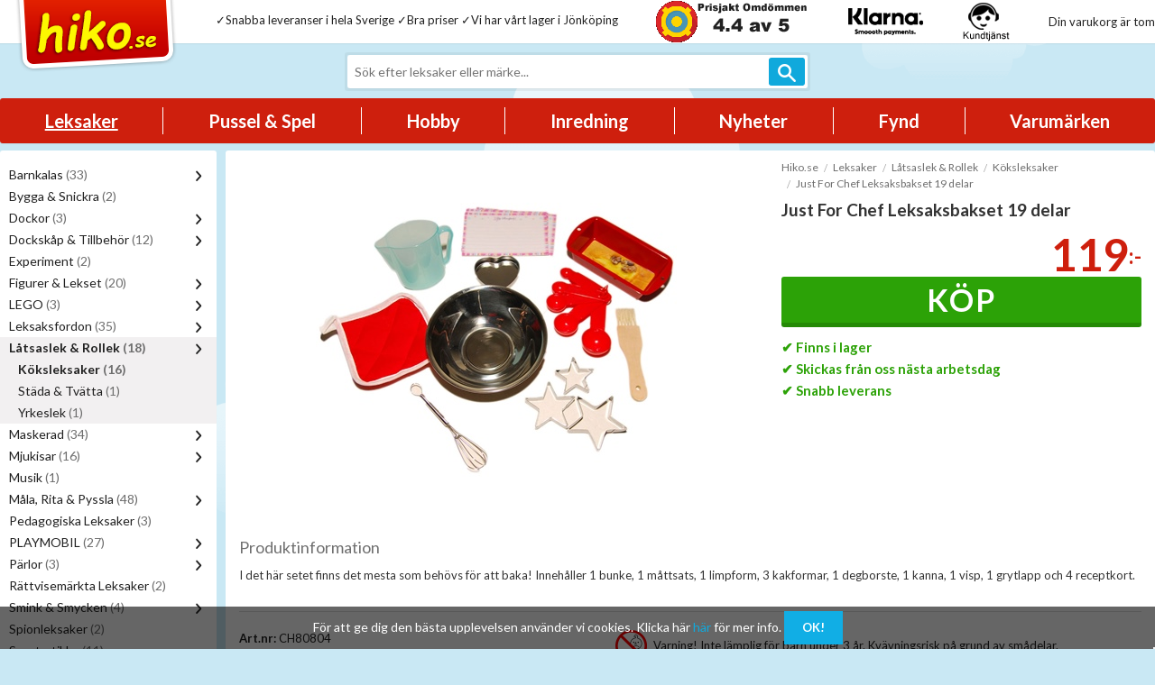

--- FILE ---
content_type: text/html; charset=utf-8
request_url: https://www.hiko.se/leksaker/latsaslek-rollek/koksleksaker/bakset-19-delar
body_size: 17072
content:



<!DOCTYPE html>
<!--[if IE 8]><html class="no-js lt-ie9" lang="en"><![endif]-->
<!--[if gt IE 8]><!-->
<html class="no-js" lang="sv">
<!--<![endif]-->
<head>
    <meta charset="UTF-8" />
    <meta name="viewport" content="width=device-width, initial-scale=1.0, maximum-scale=1.0, user-scalable=no" />
    <meta http-equiv="X-UA-Compatible" content="IE=Edge" />
    <title>Just For Chef Leksaksbakset 19 delar - Hiko.se</title>
        <meta name="description" content="I det h&amp;auml;r setet finns det mesta som beh&amp;ouml;vs f&amp;ouml;r att baka! Inneh&amp;aring;ller 1 bunke, 1 m&amp;aring;ttsats, 1 limpform, 3 kakformar, 1 degborste, 1 kanna, 1 visp, 1 grytlapp och 4 receptkort." />
        <link rel="shortcut icon" type="image/x-icon" href="/favicon" />
    <link rel="icon" type="image/x-icon" href="/favicon" />
    <!-- Google Tag Manager -->
    <script>
        (function (w, d, s, l, i) {
            w[l] = w[l] || []; w[l].push({
                'gtm.start':
                    new Date().getTime(), event: 'gtm.js'
            }); var f = d.getElementsByTagName(s)[0],
                j = d.createElement(s), dl = l != 'dataLayer' ? '&l=' + l : ''; j.async = true; j.src =
                    'https://www.googletagmanager.com/gtm.js?id=' + i + dl; f.parentNode.insertBefore(j, f);
        })(window, document, 'script', 'dataLayer', 'GTM-NZ838ZC');</script>
    <!-- End Google Tag Manager -->

    <link href="/Styles/hiko01/css?v=M9o33gg_RG32jYF6DsCt6gDj_Lt8ILMuvitH1vshnb01" rel="stylesheet"/>

    <!--[if lt IE 9]>
        <script src="/Scripts/hiko01/iejs?v=1hyZq9Cn7wXBBSUjcB_carA81z7XEIoBjwP1RMu6O301"></script>

        <link href="/Styles/hiko01/iecss?v=wi3kjiJLSVuAiILM0i5v7_uBGMhXkKSukP6OL2taxO01" rel="stylesheet"/>

    <![endif]-->
    <script type="text/javascript">

    var tr = {
        productAdded: 'produkt har lagts i din varukorg',
        reducedOutOfStock1: 'Det finns inte tillräckligt många i lager av',
        reducedOutOfStock2: 'st har lagts i din varukorg.',
        removedOutOfStock1: 'Det finns ingen ',
        removedOutOfStock2: 'i lager. Produkten har tagits bort från din varukorg.',
        goToCheckout: 'Gå vidare till kassan',
        continueShopping: 'fortsätt handla',
        or: 'eller'
    };

</script>


</head>
<body id="page" class="product-details f-topbar-fixed">
    <script async
            src="https://eu-library.klarnaservices.com/lib.js"
            data-client-id="f5da0192-ffb4-50f4-b974-0c95df634f98"></script>

    <!-- Google Tag Manager (noscript) -->
    <noscript>
        <iframe src="https://www.googletagmanager.com/ns.html?id=GTM-NZ838ZC"
                height="0" width="0" style="display:none;visibility:hidden"></iframe>
    </noscript>
    <!-- End Google Tag Manager (noscript) -->
    <style>
        @import 'https://fonts.googleapis.com/css?family=Lato';
    </style>
    <div class="off-canvas-wrap" data-offcanvas>
        <div class="inner-wrap">

            <nav class="tab-bar show-for-small">
    <section class="left-small">
        <a class="left-off-canvas-toggle radius" href="#"><span class="icon-menu"></span></a>
    </section>
    <section class="logo">
        <a href="/"><div class="panel radius red text-center mobile-logo "><img src="/styles/hiko01/img/hiko-logo-transparent.png" alt="Hiko Leksaker" /></div></a>
    </section>
    <section class="middle tab-bar-section searchform">
        <form action="/s" method="GET" id="mobile-search" style="position:relative;">
            <input type="hidden" name="sort" value="relevance" />
            <div class="search-field">
                <input name="q" class="radius" type="text" tabindex="1" autocomplete="off" placeholder="Sök..." data-result-selector="#mobile-quicksearch-results" required="required" />
                <div class="search-button">
                    <button type="submit" class="expand info radius postfix"><i class="icon-magnifier"></i></button>
                </div>
            </div>
            <div class="quicksearch-results radius" id="mobile-quicksearch-results"></div>
        </form>
    </section>
    <section class="right-small cart-toggle">
        
<li class="minicart-open hide-for-small-only">
        <span>Din varukorg är tom</span>
</li>


<a class="right-off-canvas-toggle show-for-small-only icon-cart radius" href="#" id="minicart-amount-mobile">
    <span></span> <span class="cart-amount">
            0
    </span>
</a>
    </section>
</nav>


            <aside class="left-off-canvas-menu show-for-small">
                <ul class="off-canvas-list">
            <li id="cat-3758" class="cat-li cat-mainnav active active-current">
                <a href="#" class="expand-category right-icon"><i class="icon icon-chevrion-down"></i></a>
            <a href="/leksaker">Leksaker</a>
                <ul class="dropdown">
                            <li id="cat-3897" class="cat-li cat-mainnav ">
                <a href="#" class="expand-category right-icon"><i class="icon icon-chevrion-down"></i></a>
            <a href="/leksaker/barnkalas">Barnkalas</a>
                <ul class="dropdown">
                            <li id="cat-4575" class="cat-li cat-mainnav ">
            <a href="/leksaker/barnkalas/duka-dekorera">Duka &amp; Dekorera</a>
        </li>
        <li id="cat-4576" class="cat-li cat-mainnav ">
            <a href="/leksaker/barnkalas/paketinslagning">Paketinslagning</a>
        </li>

                </ul>
        </li>
        <li id="cat-3814" class="cat-li cat-mainnav ">
            <a href="/leksaker/bygga-snickra">Bygga &amp; Snickra</a>
        </li>
        <li id="cat-3844" class="cat-li cat-mainnav ">
                <a href="#" class="expand-category right-icon"><i class="icon icon-chevrion-down"></i></a>
            <a href="/leksaker/dockor">Dockor</a>
                <ul class="dropdown">
                            <li id="cat-3848" class="cat-li cat-mainnav ">
            <a href="/leksaker/dockor/modedockor">Modedockor</a>
        </li>
        <li id="cat-3853" class="cat-li cat-mainnav ">
            <a href="/leksaker/dockor/skrallan-klader">Skr&#229;llan &amp; Lillan Kl&#228;der</a>
        </li>

                </ul>
        </li>
        <li id="cat-3857" class="cat-li cat-mainnav ">
                <a href="#" class="expand-category right-icon"><i class="icon icon-chevrion-down"></i></a>
            <a href="/leksaker/dockskap">Docksk&#229;p &amp; Tillbeh&#246;r</a>
                <ul class="dropdown">
                            <li id="cat-3858" class="cat-li cat-mainnav ">
            <a href="/leksaker/dockskap/dockhus">Dockhus</a>
        </li>
        <li id="cat-3861" class="cat-li cat-mainnav ">
            <a href="/leksaker/dockskap/lundby-el-tillbehor">Lundby El-Tillbeh&#246;r</a>
        </li>
        <li id="cat-3862" class="cat-li cat-mainnav ">
            <a href="/leksaker/dockskap/lundby-mobler">Lundby M&#246;bler</a>
        </li>
        <li id="cat-3863" class="cat-li cat-mainnav ">
            <a href="/leksaker/dockskap/lundby-tillbehor">Lundby Tillbeh&#246;r</a>
        </li>

                </ul>
        </li>
        <li id="cat-3864" class="cat-li cat-mainnav ">
            <a href="/leksaker/experiment">Experiment</a>
        </li>
        <li id="cat-3865" class="cat-li cat-mainnav ">
                <a href="#" class="expand-category right-icon"><i class="icon icon-chevrion-down"></i></a>
            <a href="/leksaker/figurer">Figurer &amp; Lekset</a>
                <ul class="dropdown">
                            <li id="cat-3867" class="cat-li cat-mainnav ">
            <a href="/leksaker/figurer/bondgard">Bondg&#229;rd</a>
        </li>
        <li id="cat-3868" class="cat-li cat-mainnav ">
            <a href="/leksaker/figurer/dinosaurier">Dinosaurier</a>
        </li>
        <li id="cat-3870" class="cat-li cat-mainnav ">
            <a href="/leksaker/figurer/fantasy">Fantasy</a>
        </li>
        <li id="cat-3877" class="cat-li cat-mainnav ">
            <a href="/leksaker/figurer/riddare">Riddare</a>
        </li>
        <li id="cat-3878" class="cat-li cat-mainnav ">
            <a href="/leksaker/figurer/sagofigurer">Sagofigurer</a>
        </li>
        <li id="cat-3884" class="cat-li cat-mainnav ">
            <a href="/leksaker/figurer/vilda-djur">Vilda Djur</a>
        </li>

                </ul>
        </li>
        <li id="cat-3929" class="cat-li cat-mainnav ">
                <a href="#" class="expand-category right-icon"><i class="icon icon-chevrion-down"></i></a>
            <a href="/leksaker/lego">LEGO</a>
                <ul class="dropdown">
                            <li id="cat-3931" class="cat-li cat-mainnav ">
            <a href="/leksaker/lego/city">City</a>
        </li>
        <li id="cat-3939" class="cat-li cat-mainnav ">
            <a href="/leksaker/lego/forvaring">F&#246;rvaring</a>
        </li>
        <li id="cat-3950" class="cat-li cat-mainnav ">
            <a href="/leksaker/lego/star-wars">Star Wars</a>
        </li>

                </ul>
        </li>
        <li id="cat-3780" class="cat-li cat-mainnav ">
                <a href="#" class="expand-category right-icon"><i class="icon icon-chevrion-down"></i></a>
            <a href="/leksaker/leksaksfordon">Leksaksfordon</a>
                <ul class="dropdown">
                            <li id="cat-4750" class="cat-li cat-mainnav ">
            <a href="/leksaker/leksaksfordon/arbetsmaskiner">Arbetsmaskiner</a>
        </li>
        <li id="cat-4747" class="cat-li cat-mainnav ">
            <a href="/leksaker/leksaksfordon/bilar">Bilar &amp; Bussar</a>
        </li>
        <li id="cat-3794" class="cat-li cat-mainnav ">
            <a href="/leksaker/leksaksfordon/flygplan-helikopter">Flygplan &amp; Helikopter</a>
        </li>
        <li id="cat-3798" class="cat-li cat-mainnav ">
            <a href="/leksaker/leksaksfordon/lastbilar">Lastbilar</a>
        </li>
        <li id="cat-3799" class="cat-li cat-mainnav ">
            <a href="/leksaker/leksaksfordon/motorcyklar-terrangfordon">Motorcyklar &amp; Terr&#228;ngfordon</a>
        </li>
        <li id="cat-4748" class="cat-li cat-mainnav ">
            <a href="/leksaker/leksaksfordon/traktorer-farmmaskiner">Traktorer &amp; Farmmaskiner</a>
        </li>
        <li id="cat-4751" class="cat-li cat-mainnav ">
            <a href="/leksaker/leksaksfordon/utryckningsfordon">Utryckningsfordon</a>
        </li>

                </ul>
        </li>
        <li id="cat-3922" class="cat-li cat-mainnav active active-current">
                <a href="#" class="expand-category right-icon"><i class="icon icon-chevrion-down"></i></a>
            <a href="/leksaker/latsaslek-rollek">L&#229;tsaslek &amp; Rollek</a>
                <ul class="dropdown">
                            <li id="cat-3925" class="cat-li cat-mainnav active active-current">
            <a href="/leksaker/latsaslek-rollek/koksleksaker">K&#246;ksleksaker</a>
        </li>
        <li id="cat-3928" class="cat-li cat-mainnav ">
            <a href="/leksaker/koksleksaker/stada-tvatta">St&#228;da &amp; Tv&#228;tta</a>
        </li>
        <li id="cat-4764" class="cat-li cat-mainnav ">
            <a href="/leksaker/latsaslek-rollek/yrkeslek">Yrkeslek</a>
        </li>

                </ul>
        </li>
        <li id="cat-3958" class="cat-li cat-mainnav ">
                <a href="#" class="expand-category right-icon"><i class="icon icon-chevrion-down"></i></a>
            <a href="/leksaker/maskerad">Maskerad</a>
                <ul class="dropdown">
                            <li id="cat-4885" class="cat-li cat-mainnav ">
            <a href="/leksaker/maskerad/halloween">Halloween</a>
        </li>
        <li id="cat-3959" class="cat-li cat-mainnav ">
            <a href="/leksaker/maskerad/hattar">Hattar</a>
        </li>
        <li id="cat-3960" class="cat-li cat-mainnav ">
            <a href="/leksaker/maskerad/klader">Kl&#228;der</a>
        </li>
        <li id="cat-3961" class="cat-li cat-mainnav ">
            <a href="/leksaker/maskerad/leksaksvapen">Leksaksvapen</a>
        </li>
        <li id="cat-3962" class="cat-li cat-mainnav ">
            <a href="/leksaker/maskerad/maskerad-tillbehor">Maskerad tillbeh&#246;r</a>
        </li>
        <li id="cat-3964" class="cat-li cat-mainnav ">
            <a href="/leksaker/maskerad/smink">Smink</a>
        </li>
        <li id="cat-3965" class="cat-li cat-mainnav ">
            <a href="/leksaker/maskerad/tatueringar">Tatueringar</a>
        </li>

                </ul>
        </li>
        <li id="cat-3967" class="cat-li cat-mainnav ">
                <a href="#" class="expand-category right-icon"><i class="icon icon-chevrion-down"></i></a>
            <a href="/leksaker/mjukisar">Mjukisar</a>
                <ul class="dropdown">
                            <li id="cat-3970" class="cat-li cat-mainnav ">
            <a href="/leksaker/mjukisar/gosedjur">Gosedjur</a>
        </li>
        <li id="cat-3977" class="cat-li cat-mainnav ">
            <a href="/leksaker/mjukisar/nallar">Nallar</a>
        </li>
        <li id="cat-4608" class="cat-li cat-mainnav ">
            <a href="/leksaker/mjukisar/pedagogiska-gosedjur">Pedagogiska Gosedjur</a>
        </li>

                </ul>
        </li>
        <li id="cat-3980" class="cat-li cat-mainnav ">
            <a href="/leksaker/musik">Musik</a>
        </li>
        <li id="cat-3981" class="cat-li cat-mainnav ">
                <a href="#" class="expand-category right-icon"><i class="icon icon-chevrion-down"></i></a>
            <a href="/leksaker/mala-rita-pyssla">M&#229;la, Rita &amp; Pyssla</a>
                <ul class="dropdown">
                            <li id="cat-3983" class="cat-li cat-mainnav ">
            <a href="/leksaker/mala-rita-pyssla/dagbocker">Dagb&#246;cker &amp; Kalendrar</a>
        </li>
        <li id="cat-4564" class="cat-li cat-mainnav ">
            <a href="/leksaker/mala-rita-pyssla/pysselset">Pysselset</a>
        </li>
        <li id="cat-3985" class="cat-li cat-mainnav ">
            <a href="/leksaker/mala-rita-pyssla/rita-mala">Rita &amp; M&#229;la</a>
        </li>
        <li id="cat-3991" class="cat-li cat-mainnav ">
            <a href="/leksaker/mala-rita-pyssla/saxar-stamplar">Saxar &amp; St&#228;mplar</a>
        </li>
        <li id="cat-4614" class="cat-li cat-mainnav ">
            <a href="/inredning/kontorsmaterial">Skrivmaterial</a>
        </li>
        <li id="cat-4646" class="cat-li cat-mainnav ">
            <a href="/leksaker/mala-rita-pyssla/stickers-klistermarken">Stickers &amp; Klisterm&#228;rken</a>
        </li>

                </ul>
        </li>
        <li id="cat-3993" class="cat-li cat-mainnav ">
            <a href="/leksaker/pedagogiska-leksaker">Pedagogiska Leksaker</a>
        </li>
        <li id="cat-3995" class="cat-li cat-mainnav ">
                <a href="#" class="expand-category right-icon"><i class="icon icon-chevrion-down"></i></a>
            <a href="/leksaker/playmobil">PLAYMOBIL</a>
                <ul class="dropdown">
                            <li id="cat-4518" class="cat-li cat-mainnav ">
            <a href="/leksaker/playmobil/action">Action</a>
        </li>
        <li id="cat-3998" class="cat-li cat-mainnav ">
            <a href="/leksaker/playmobil/city-life">City Life</a>
        </li>
        <li id="cat-3999" class="cat-li cat-mainnav ">
            <a href="/leksaker/playmobil/country">Country</a>
        </li>
        <li id="cat-4000" class="cat-li cat-mainnav ">
            <a href="/leksaker/playmobil/dollhouse">Dollhouse</a>
        </li>
        <li id="cat-4727" class="cat-li cat-mainnav ">
            <a href="/leksaker/playmobil/dragons">Dragons</a>
        </li>
        <li id="cat-4616" class="cat-li cat-mainnav ">
            <a href="/leksaker/playmobil/family-fun">Family Fun</a>
        </li>
        <li id="cat-4726" class="cat-li cat-mainnav ">
            <a href="/leksaker/playmobil/ghostbusters">Ghostbusters</a>
        </li>
        <li id="cat-4823" class="cat-li cat-mainnav ">
            <a href="/leksaker/playmobil/novelmore">Novelmore</a>
        </li>
        <li id="cat-4822" class="cat-li cat-mainnav ">
            <a href="/leksaker/playmobil/playmobil-the-movie">PLAYMOBIL: THE MOVIE</a>
        </li>
        <li id="cat-4666" class="cat-li cat-mainnav ">
            <a href="/leksaker/playmobil/sand">Sand</a>
        </li>
        <li id="cat-4800" class="cat-li cat-mainnav ">
            <a href="/leksaker/playmobil/spirit-riding-free">Spirit Riding Free</a>
        </li>
        <li id="cat-4010" class="cat-li cat-mainnav ">
            <a href="/leksaker/playmobil/sports-action">Sports &amp; Action</a>
        </li>
        <li id="cat-4011" class="cat-li cat-mainnav ">
            <a href="/leksaker/playmobil/summer-fun">Summer Fun</a>
        </li>
        <li id="cat-4728" class="cat-li cat-mainnav ">
            <a href="/leksaker/playmobil/top-agents">Top Agents</a>
        </li>

                </ul>
        </li>
        <li id="cat-4046" class="cat-li cat-mainnav ">
                <a href="#" class="expand-category right-icon"><i class="icon icon-chevrion-down"></i></a>
            <a href="/leksaker/parlor">P&#228;rlor</a>
                <ul class="dropdown">
                            <li id="cat-4047" class="cat-li cat-mainnav ">
            <a href="/leksaker/parlor/indianparlor">Indianp&#228;rlor</a>
        </li>
        <li id="cat-4049" class="cat-li cat-mainnav ">
            <a href="/leksaker/parlor/parl-och-smyckeset">P&#228;rl- och smyckeset</a>
        </li>

                </ul>
        </li>
        <li id="cat-4058" class="cat-li cat-mainnav ">
            <a href="/leksaker/rattvisemarkta-leksaker">R&#228;ttvisem&#228;rkta Leksaker</a>
        </li>
        <li id="cat-4066" class="cat-li cat-mainnav ">
                <a href="#" class="expand-category right-icon"><i class="icon icon-chevrion-down"></i></a>
            <a href="/leksaker/smink-smycken">Smink &amp; Smycken</a>
                <ul class="dropdown">
                            <li id="cat-4068" class="cat-li cat-mainnav ">
            <a href="/leksaker/maskerad/smink">Smink</a>
        </li>
        <li id="cat-4069" class="cat-li cat-mainnav ">
            <a href="/leksaker/smink-smycken/smycken">Smycken</a>
        </li>

                </ul>
        </li>
        <li id="cat-4086" class="cat-li cat-mainnav ">
            <a href="/leksaker/spionleksaker">Spionleksaker</a>
        </li>
        <li id="cat-4087" class="cat-li cat-mainnav ">
            <a href="/leksaker/sportartiklar">Sportartiklar</a>
        </li>
        <li id="cat-4767" class="cat-li cat-mainnav ">
                <a href="#" class="expand-category right-icon"><i class="icon icon-chevrion-down"></i></a>
            <a href="/leksaker/traleksaker">Tr&#228;leksaker</a>
                <ul class="dropdown">
                            <li id="cat-4771" class="cat-li cat-mainnav ">
            <a href="/leksaker/traleksaker/pussel-spel-i-tra">Pussel &amp; Spel i Tr&#228;</a>
        </li>

                </ul>
        </li>
        <li id="cat-4094" class="cat-li cat-mainnav ">
                <a href="#" class="expand-category right-icon"><i class="icon icon-chevrion-down"></i></a>
            <a href="/leksaker/tratag">Tr&#228;t&#229;g</a>
                <ul class="dropdown">
                            <li id="cat-4096" class="cat-li cat-mainnav ">
            <a href="/leksaker/tratag/tillbehor-till-tratag">Tillbeh&#246;r till Tr&#228;t&#229;g</a>
        </li>

                </ul>
        </li>
        <li id="cat-4098" class="cat-li cat-mainnav ">
                <a href="#" class="expand-category right-icon"><i class="icon icon-chevrion-down"></i></a>
            <a href="/leksaker/utomhusleksaker">Utomhusleksaker</a>
                <ul class="dropdown">
                            <li id="cat-4099" class="cat-li cat-mainnav ">
            <a href="/leksaker/utomhusleksaker/drakar-glidflygplan">Drakar &amp; Glidflygplan</a>
        </li>
        <li id="cat-4537" class="cat-li cat-mainnav ">
            <a href="/leksaker/utomhusleksaker/sandleksaker">Sandleksaker</a>
        </li>
        <li id="cat-4103" class="cat-li cat-mainnav ">
            <a href="/leksaker/utomhusleksaker/sapbubblor">S&#229;pbubblor</a>
        </li>

                </ul>
        </li>
        <li id="cat-4106" class="cat-li cat-mainnav ">
                <a href="#" class="expand-category right-icon"><i class="icon icon-chevrion-down"></i></a>
            <a href="/leksaker/vattenleksaker">Vattenleksaker</a>
                <ul class="dropdown">
                            <li id="cat-4109" class="cat-li cat-mainnav ">
            <a href="/leksaker/vattenleksaker/badleksaker">Badleksaker</a>
        </li>
        <li id="cat-4112" class="cat-li cat-mainnav ">
            <a href="/leksaker/vattenleksaker/ovriga-vattenleksaker">&#214;vriga vattenleksaker</a>
        </li>

                </ul>
        </li>
        <li id="cat-4118" class="cat-li cat-mainnav ">
                <a href="#" class="expand-category right-icon"><i class="icon icon-chevrion-down"></i></a>
            <a href="/leksaker/vaskor">V&#228;skor</a>
                <ul class="dropdown">
                            <li id="cat-4119" class="cat-li cat-mainnav ">
            <a href="/leksaker/vaskor/axelremsvaskor">Axelremsv&#228;skor</a>
        </li>
        <li id="cat-4120" class="cat-li cat-mainnav ">
            <a href="/leksaker/vaskor/gympapasar">Gympap&#229;sar</a>
        </li>
        <li id="cat-4121" class="cat-li cat-mainnav ">
            <a href="/leksaker/vaskor/handvaskor">Handv&#228;skor</a>
        </li>
        <li id="cat-4123" class="cat-li cat-mainnav ">
            <a href="/leksaker/vaskor/resvaskor">Resv&#228;skor</a>
        </li>
        <li id="cat-4124" class="cat-li cat-mainnav ">
            <a href="/leksaker/vaskor/ryggsackar">Ryggs&#228;ckar</a>
        </li>

                </ul>
        </li>

                </ul>
        </li>
        <li id="cat-4809" class="cat-li cat-mainnav ">
                <a href="#" class="expand-category right-icon"><i class="icon icon-chevrion-down"></i></a>
            <a href="/pussel-spel">Pussel &amp; Spel</a>
                <ul class="dropdown">
                            <li id="cat-4833" class="cat-li cat-mainnav ">
            <a href="/pussel-spel/barnspel">Barnspel</a>
        </li>
        <li id="cat-4835" class="cat-li cat-mainnav ">
            <a href="/pussel-spel/familjespel">Familjespel</a>
        </li>
        <li id="cat-4838" class="cat-li cat-mainnav ">
                <a href="#" class="expand-category right-icon"><i class="icon icon-chevrion-down"></i></a>
            <a href="/pussel-spel/pussel">Pussel</a>
                <ul class="dropdown">
                            <li id="cat-4850" class="cat-li cat-mainnav ">
            <a href="/pussel-spel/pussel/3d-pussel">3D Pussel</a>
        </li>
        <li id="cat-4851" class="cat-li cat-mainnav ">
            <a href="/pussel-spel/pussel/golvpussel">Golvpussel</a>
        </li>
        <li id="cat-4871" class="cat-li cat-mainnav ">
            <a href="/pussel-spel/pussel/trapussel">Tr&#228;pussel</a>
        </li>
        <li id="cat-4854" class="cat-li cat-mainnav ">
            <a href="/pussel-spel/pussel/2-99-bitar">2 - 99 Bitar</a>
        </li>
        <li id="cat-4855" class="cat-li cat-mainnav ">
            <a href="/pussel-spel/pussel/100-999-bitar">100 - 999 Bitar</a>
        </li>
        <li id="cat-4856" class="cat-li cat-mainnav ">
            <a href="/pussel-spel/pussel/1000-2000-bitar">1000 - 3000 Bitar</a>
        </li>

                </ul>
        </li>
        <li id="cat-4844" class="cat-li cat-mainnav ">
            <a href="/pussel-spel/utomhusspel">Utomhusspel</a>
        </li>

                </ul>
        </li>
        <li id="cat-4860" class="cat-li cat-mainnav ">
                <a href="#" class="expand-category right-icon"><i class="icon icon-chevrion-down"></i></a>
            <a href="/hobby">Hobby</a>
                <ul class="dropdown">
                            <li id="cat-4861" class="cat-li cat-mainnav ">
            <a href="/hobby/bilbanor-tillbehor">Bilbanor &amp; Tillbeh&#246;r</a>
        </li>
        <li id="cat-4862" class="cat-li cat-mainnav ">
            <a href="/hobby/fotoparlor">Fotop&#228;rlor</a>
        </li>

                </ul>
        </li>
        <li id="cat-4140" class="cat-li cat-mainnav ">
                <a href="#" class="expand-category right-icon"><i class="icon icon-chevrion-down"></i></a>
            <a href="/inredning">Inredning</a>
                <ul class="dropdown">
                            <li id="cat-4143" class="cat-li cat-mainnav ">
            <a href="/inredning/barnrum">Barnrum</a>
        </li>
        <li id="cat-4148" class="cat-li cat-mainnav ">
            <a href="/inredning/belysning">Belysning</a>
        </li>
        <li id="cat-4882" class="cat-li cat-mainnav ">
            <a href="/inredning/dekoration">Dekoration</a>
        </li>
        <li id="cat-4149" class="cat-li cat-mainnav ">
            <a href="/inredning/forvaring">F&#246;rvaring</a>
        </li>
        <li id="cat-4886" class="cat-li cat-mainnav ">
            <a href="/inredning/juldekoration">Juldekoration</a>
        </li>
        <li id="cat-4150" class="cat-li cat-mainnav ">
            <a href="/inredning/kontorsmaterial">Kontorsmaterial</a>
        </li>
        <li id="cat-4151" class="cat-li cat-mainnav ">
            <a href="/inredning/kok">K&#246;k</a>
        </li>

                </ul>
        </li>
        <li id="cat-4415" class="cat-li cat-mainnav ">
            <a href="/nyheter">Nyheter</a>
        </li>
        <li id="cat-4521" class="cat-li cat-mainnav ">
            <a href="/fynd">Fynd</a>
        </li>
        <li id="cat-4371" class="cat-li cat-mainnav ">
                <a href="#" class="expand-category right-icon"><i class="icon icon-chevrion-down"></i></a>
            <a href="/varumarken">Varum&#228;rken</a>
                <ul class="dropdown">
                            <li id="cat-4423" class="cat-li cat-mainnav ">
            <a href="/varumarken/big-bobby-car">BIG Bobby Car</a>
        </li>
        <li id="cat-4424" class="cat-li cat-mainnav ">
            <a href="/varumarken/brio">BRIO</a>
        </li>
        <li id="cat-4495" class="cat-li cat-mainnav ">
            <a href="/varumarken/disney">Disney</a>
        </li>
        <li id="cat-4496" class="cat-li cat-mainnav ">
            <a href="/varumarken/emil-i-lonneberga">Emil i L&#246;nneberga</a>
        </li>
        <li id="cat-4846" class="cat-li cat-mainnav ">
            <a href="/varumarken/karnan">K&#228;rnan</a>
        </li>
        <li id="cat-4776" class="cat-li cat-mainnav ">
            <a href="/varumarken/larsen">Larsen</a>
        </li>
        <li id="cat-4536" class="cat-li cat-mainnav ">
            <a href="/leksaker/lego">LEGO</a>
        </li>
        <li id="cat-4432" class="cat-li cat-mainnav ">
            <a href="/varumarken/lundby">Lundby</a>
        </li>
        <li id="cat-4883" class="cat-li cat-mainnav ">
            <a href="/varumarken/maisto">Maisto</a>
        </li>
        <li id="cat-4497" class="cat-li cat-mainnav ">
            <a href="/varumarken/melissa-doug">Melissa &amp; Doug</a>
        </li>
        <li id="cat-4498" class="cat-li cat-mainnav ">
            <a href="/varumarken/micki">Micki</a>
        </li>
        <li id="cat-4454" class="cat-li cat-mainnav ">
            <a href="/varumarken/mumin">Mumin</a>
        </li>
        <li id="cat-4457" class="cat-li cat-mainnav ">
            <a href="/varumarken/photo-pearls">Photo Pearls</a>
        </li>
        <li id="cat-4455" class="cat-li cat-mainnav ">
            <a href="/varumarken/pippi-langstrump">Pippi L&#229;ngstrump</a>
        </li>
        <li id="cat-4437" class="cat-li cat-mainnav ">
            <a href="/varumarken/plantoys">PlanToys</a>
        </li>
        <li id="cat-4803" class="cat-li cat-mainnav ">
            <a href="/varumarken/plasto">Plasto</a>
        </li>
        <li id="cat-4453" class="cat-li cat-mainnav ">
            <a href="/leksaker/playmobil">PLAYMOBIL</a>
        </li>
        <li id="cat-4847" class="cat-li cat-mainnav ">
            <a href="/varumarken/ravensburger">Ravensburger</a>
        </li>
        <li id="cat-4734" class="cat-li cat-mainnav ">
            <a href="/varumarken/recycleme">Re, Cycle, Me™</a>
        </li>
        <li id="cat-4766" class="cat-li cat-mainnav ">
            <a href="/varumarken/siku">Siku</a>
        </li>
        <li id="cat-4456" class="cat-li cat-mainnav ">
            <a href="/varumarken/skrallan">Skr&#229;llan</a>
        </li>
        <li id="cat-4439" class="cat-li cat-mainnav ">
            <a href="/varumarken/stiga">Stiga</a>
        </li>
        <li id="cat-4441" class="cat-li cat-mainnav ">
            <a href="/varumarken/wooditoys">WoodiToys</a>
        </li>

                </ul>
        </li>



            <li id="cat-4834" class="cat-li cat-mainnav ">
                <a href="#" class="expand-category right-icon"><i class="icon icon-chevrion-down"></i></a>
            <a href="/kundtjanst">Kundtj&#228;nst</a>
                <ul class="dropdown">
                            <li id="cat-3714" class="cat-li cat-mainnav ">
            <a href="/kontakta-oss">Kontakta oss</a>
        </li>
        <li id="cat-4443" class="cat-li cat-mainnav ">
            <a href="/snabba-leveranser">Snabba leveranser</a>
        </li>
        <li id="cat-3716" class="cat-li cat-mainnav ">
            <a href="/fragor-svar">Fr&#229;gor &amp; Svar</a>
        </li>
        <li id="cat-4858" class="cat-li cat-mainnav ">
            <a href="/gora-en-retur">G&#246;ra en Retur</a>
        </li>
        <li id="cat-3750" class="cat-li cat-mainnav ">
            <a href="/om-hiko">Om Hiko.se</a>
        </li>
        <li id="cat-3715" class="cat-li cat-mainnav ">
            <a href="/kopvillkor">K&#246;pvillkor</a>
        </li>
        <li id="cat-4442" class="cat-li cat-mainnav ">
            <a href="/miljopolicy">Milj&#246;policy</a>
        </li>
        <li id="cat-3749" class="cat-li cat-mainnav ">
            <a href="/historia">Historia</a>
        </li>
        <li id="cat-4444" class="cat-li cat-mainnav ">
            <a href="/cookies">Cookies</a>
        </li>
        <li id="cat-4761" class="cat-li cat-mainnav ">
            <a href="/integritetspolicy">Integritetspolicy</a>
        </li>

                </ul>
        </li>
        <li id="cat-4888" class="cat-li cat-mainnav ">
            <a href="/hyra-lokaler">Hyra Lokaler</a>
        </li>



</ul>
            </aside>
            <aside class="right-off-canvas-menu show-for-small">
                <div id="mobile-minicart">
                    <div class="mini-cart-alerts" style="display: none;">
    <div data-alert class="alert-box alert"></div>
</div>
<ul class="no-bullet mini-cart-list">
    <li class="title small">I din varukorg:</li>
    
</ul>
<ul class="no-bullet">
    <li class="mini-cart-total">
        <span>Summa (inkl. moms)</span>
        <span class="right price" style="color: black;">0 <span class="currency">:-</span></span>
    </li>
</ul>

<div class="show-for-small-only">
    <div style="display: flex; justify-content: space-evenly;">
        <a style="white-space: nowrap; margin-right: 2px;" href="#" class="right-off-canvas-toggle button radius tiny">Fortsätt handla</a>
        <a style="white-space: nowrap; margin-left: 2px;" href="/kassa" class="button radius success tiny">Gå till kassan</a>
    </div>
</div>

    <div>Din varukorg är tom</div>

                </div>
            </aside>

            <div class="contain-to-grid sticky static-bar fixed">
    <nav class="top-bar hide-for-small" data-topbar>
        <section class="top-bar-section">
            <div class="row">
                <ul>
                    <li class="name">
                        <a href="/">
                            <img src="/Content/hiko-logo.png" alt="Just For Chef Leksaksbakset 19 delar - Hiko.se" />
                        </a>
                    </li>
                    
                <li class="usps">
                        &#10003;Snabba leveranser i hela Sverige                        &#10003;Bra priser                        &#10003;Vi har v&#229;rt lager i J&#246;nk&#246;ping                </li>
                    <li class="prisjakt">
                        <a href="https://www.prisjakt.nu/butiksinfo.php?f=7766" target="_blank"><img src="/getimage/prisjaktpoint" /></a>
                    </li>
                    <li class="klarna">
                        <img src="/content/stickytop/klarna.png" />
                    </li>
                    <li class="kundtjanst">
                        <a href="/kundtjanst"><img src="/content/stickytop/kundtjanst.png" /></a>
                    </li>
                    <li class="cart">
                        <ul class="cart-toggle">
                            
<li class="minicart-open hide-for-small-only">
        <span>Din varukorg är tom</span>
</li>


<a class="right-off-canvas-toggle show-for-small-only icon-cart radius" href="#" id="minicart-amount-mobile">
    <span></span> <span class="cart-amount">
            0
    </span>
</a>
                        </ul>
                        <div id="minicart" class="radius no-bullet" style="display: none;">
                            <div class="mini-cart-alerts" style="display: none;">
    <div data-alert class="alert-box alert"></div>
</div>
<ul class="no-bullet mini-cart-list">
    <li class="title small">I din varukorg:</li>
    
</ul>
<ul class="no-bullet">
    <li class="mini-cart-total">
        <span>Summa (inkl. moms)</span>
        <span class="right price" style="color: black;">0 <span class="currency">:-</span></span>
    </li>
</ul>

<div class="show-for-small-only">
    <div style="display: flex; justify-content: space-evenly;">
        <a style="white-space: nowrap; margin-right: 2px;" href="#" class="right-off-canvas-toggle button radius tiny">Fortsätt handla</a>
        <a style="white-space: nowrap; margin-left: 2px;" href="/kassa" class="button radius success tiny">Gå till kassan</a>
    </div>
</div>

    <div>Din varukorg är tom</div>

                        </div>
                    </li>
                </ul>
            </div>
        </section>
    </nav>
</div>

            

            <header id="header-container" class="hide-for-small-only row">
                <div class="header-search row">
                    <div class="searchform small-12 medium-5 large-5 medium-centered columns">
                        
    <form action="/s" class="row collapse" method="GET">
        <div class="search-field">
            <input name="q" class="radius shadow" type="text" tabindex="1" autocomplete="off" placeholder="Sök efter leksaker eller märke..." data-result-selector="#desktop-quicksearch-results" />
            <small class="error" style="display: none;">Sökfältet får inte vara tomt.</small>

            <div class="search-button">
                <button type="submit" class="expand info radius postfix"><i class="icon-magnifier"></i></button>
            </div>
        </div>
        <div class="quicksearch-results" id="desktop-quicksearch-results"></div>
    </form>
                    </div>
                </div>

                <div class="main-nav-wide panel radius">
                    
<ul>
        <li>
            <a href="/leksaker" class="active">Leksaker</a>
                <div class="sub-cat-list">
                        <ul>
                                <li>
                                    <a href="/leksaker/barnkalas" class="">Barnkalas</a>
                                </li>
                                <li>
                                    <a href="/leksaker/bygga-snickra" class="">Bygga &amp; Snickra</a>
                                </li>
                                <li>
                                    <a href="/leksaker/dockor" class="">Dockor</a>
                                </li>
                                <li>
                                    <a href="/leksaker/dockskap" class="">Docksk&#229;p &amp; Tillbeh&#246;r</a>
                                </li>
                                <li>
                                    <a href="/leksaker/experiment" class="">Experiment</a>
                                </li>
                                <li>
                                    <a href="/leksaker/figurer" class="">Figurer &amp; Lekset</a>
                                </li>
                                <li>
                                    <a href="/leksaker/lego" class="">LEGO</a>
                                </li>
                        </ul>
                        <ul>
                                <li>
                                    <a href="/leksaker/leksaksfordon" class="">Leksaksfordon</a>
                                </li>
                                <li>
                                    <a href="/leksaker/latsaslek-rollek" class="active">L&#229;tsaslek &amp; Rollek</a>
                                </li>
                                <li>
                                    <a href="/leksaker/maskerad" class="">Maskerad</a>
                                </li>
                                <li>
                                    <a href="/leksaker/mjukisar" class="">Mjukisar</a>
                                </li>
                                <li>
                                    <a href="/leksaker/musik" class="">Musik</a>
                                </li>
                                <li>
                                    <a href="/leksaker/mala-rita-pyssla" class="">M&#229;la, Rita &amp; Pyssla</a>
                                </li>
                                <li>
                                    <a href="/leksaker/pedagogiska-leksaker" class="">Pedagogiska Leksaker</a>
                                </li>
                        </ul>
                        <ul>
                                <li>
                                    <a href="/leksaker/playmobil" class="">PLAYMOBIL</a>
                                </li>
                                <li>
                                    <a href="/leksaker/parlor" class="">P&#228;rlor</a>
                                </li>
                                <li>
                                    <a href="/leksaker/rattvisemarkta-leksaker" class="">R&#228;ttvisem&#228;rkta Leksaker</a>
                                </li>
                                <li>
                                    <a href="/leksaker/smink-smycken" class="">Smink &amp; Smycken</a>
                                </li>
                                <li>
                                    <a href="/leksaker/spionleksaker" class="">Spionleksaker</a>
                                </li>
                                <li>
                                    <a href="/leksaker/sportartiklar" class="">Sportartiklar</a>
                                </li>
                                <li>
                                    <a href="/leksaker/traleksaker" class="">Tr&#228;leksaker</a>
                                </li>
                        </ul>
                        <ul>
                                <li>
                                    <a href="/leksaker/tratag" class="">Tr&#228;t&#229;g</a>
                                </li>
                                <li>
                                    <a href="/leksaker/utomhusleksaker" class="">Utomhusleksaker</a>
                                </li>
                                <li>
                                    <a href="/leksaker/vattenleksaker" class="">Vattenleksaker</a>
                                </li>
                                <li>
                                    <a href="/leksaker/vaskor" class="">V&#228;skor</a>
                                </li>
                        </ul>
                </div>
        </li>
        <li>
            <a href="/pussel-spel" class="">Pussel &amp; Spel</a>
                <div class="sub-cat-list">
                        <ul>
                                <li>
                                    <a href="/pussel-spel/barnspel" class="">Barnspel</a>
                                </li>
                        </ul>
                        <ul>
                                <li>
                                    <a href="/pussel-spel/familjespel" class="">Familjespel</a>
                                </li>
                        </ul>
                        <ul>
                                <li>
                                    <a href="/pussel-spel/pussel" class="">Pussel</a>
                                </li>
                        </ul>
                        <ul>
                                <li>
                                    <a href="/pussel-spel/utomhusspel" class="">Utomhusspel</a>
                                </li>
                        </ul>
                </div>
        </li>
        <li>
            <a href="/hobby" class="">Hobby</a>
                <div class="sub-cat-list">
                        <ul>
                                <li>
                                    <a href="/hobby/bilbanor-tillbehor" class="">Bilbanor &amp; Tillbeh&#246;r</a>
                                </li>
                        </ul>
                        <ul>
                                <li>
                                    <a href="/hobby/fotoparlor" class="">Fotop&#228;rlor</a>
                                </li>
                        </ul>
                </div>
        </li>
        <li>
            <a href="/inredning" class="">Inredning</a>
                <div class="sub-cat-list">
                        <ul>
                                <li>
                                    <a href="/inredning/barnrum" class="">Barnrum</a>
                                </li>
                                <li>
                                    <a href="/inredning/belysning" class="">Belysning</a>
                                </li>
                        </ul>
                        <ul>
                                <li>
                                    <a href="/inredning/dekoration" class="">Dekoration</a>
                                </li>
                                <li>
                                    <a href="/inredning/forvaring" class="">F&#246;rvaring</a>
                                </li>
                        </ul>
                        <ul>
                                <li>
                                    <a href="/inredning/juldekoration" class="">Juldekoration</a>
                                </li>
                                <li>
                                    <a href="/inredning/kontorsmaterial" class="">Kontorsmaterial</a>
                                </li>
                        </ul>
                        <ul>
                                <li>
                                    <a href="/inredning/kok" class="">K&#246;k</a>
                                </li>
                        </ul>
                </div>
        </li>
        <li>
            <a href="/nyheter" class="">Nyheter</a>
        </li>
        <li>
            <a href="/fynd" class="">Fynd</a>
        </li>
        <li>
            <a href="/varumarken" class="">Varum&#228;rken</a>
                <div class="sub-cat-list">
                        <ul>
                                <li>
                                    <a href="/varumarken/big-bobby-car" class="">BIG Bobby Car</a>
                                </li>
                                <li>
                                    <a href="/varumarken/brio" class="">BRIO</a>
                                </li>
                                <li>
                                    <a href="/varumarken/disney" class="">Disney</a>
                                </li>
                                <li>
                                    <a href="/varumarken/emil-i-lonneberga" class="">Emil i L&#246;nneberga</a>
                                </li>
                                <li>
                                    <a href="/varumarken/karnan" class="">K&#228;rnan</a>
                                </li>
                                <li>
                                    <a href="/varumarken/larsen" class="">Larsen</a>
                                </li>
                        </ul>
                        <ul>
                                <li>
                                    <a href="/leksaker/lego" class="">LEGO</a>
                                </li>
                                <li>
                                    <a href="/varumarken/lundby" class="">Lundby</a>
                                </li>
                                <li>
                                    <a href="/varumarken/maisto" class="">Maisto</a>
                                </li>
                                <li>
                                    <a href="/varumarken/melissa-doug" class="">Melissa &amp; Doug</a>
                                </li>
                                <li>
                                    <a href="/varumarken/micki" class="">Micki</a>
                                </li>
                                <li>
                                    <a href="/varumarken/mumin" class="">Mumin</a>
                                </li>
                        </ul>
                        <ul>
                                <li>
                                    <a href="/varumarken/photo-pearls" class="">Photo Pearls</a>
                                </li>
                                <li>
                                    <a href="/varumarken/pippi-langstrump" class="">Pippi L&#229;ngstrump</a>
                                </li>
                                <li>
                                    <a href="/varumarken/plantoys" class="">PlanToys</a>
                                </li>
                                <li>
                                    <a href="/varumarken/plasto" class="">Plasto</a>
                                </li>
                                <li>
                                    <a href="/leksaker/playmobil" class="">PLAYMOBIL</a>
                                </li>
                                <li>
                                    <a href="/varumarken/ravensburger" class="">Ravensburger</a>
                                </li>
                        </ul>
                        <ul>
                                <li>
                                    <a href="/varumarken/recycleme" class="">Re, Cycle, Me™</a>
                                </li>
                                <li>
                                    <a href="/varumarken/siku" class="">Siku</a>
                                </li>
                                <li>
                                    <a href="/varumarken/skrallan" class="">Skr&#229;llan</a>
                                </li>
                                <li>
                                    <a href="/varumarken/stiga" class="">Stiga</a>
                                </li>
                                <li>
                                    <a href="/varumarken/wooditoys" class="">WoodiToys</a>
                                </li>
                        </ul>
                </div>
        </li>
</ul>
                </div>
            </header>
            <section class="main-section">
                <div class="container">
                    <div class="panel radius show-for-small">
                        <ul style="margin: 0px; display: flex; flex-direction: row; justify-content:  space-evenly; list-style: none;">
                                <li>
                                    &#10003;Snabba leveranser i hela Sverige
                                </li>
                                <li>
                                    &#10003;Bra priser
                                </li>
                                <li>
                                    &#10003;Vi har v&#229;rt lager i J&#246;nk&#246;ping
                                </li>
                        </ul>
                    </div>

                    
<div class="row product-container collapse">
    <div class="mainarea-wrapper">
        <div class="side-nav-container hide-for-small-only">
    <ul class="side-nav panel radius">

                <li class="has-subcats  active active-current" id="id-3758">
                    <ul class="dropdown no-bullet">
                            <li class=" has-subcats" id="id-3897">
                                <a href="/leksaker/barnkalas" class="side-nav-link radius">
                                    Barnkalas
                                        <span>(33)</span>
                                </a>
                                    <a href="#" class="expand-category"><i class="icon-chevrion-right"></i></a>
                                    <ul class="dropdown no-bullet">
                                            <li class="" id="id-4575">
                                                <a href="/leksaker/barnkalas/duka-dekorera" class="side-nav-link radius">
                                                    Duka &amp; Dekorera
                                                        <span>(29)</span>
                                                </a>
                                                <ul class="no-bullet"></ul>
                                            </li>
                                            <li class="" id="id-4576">
                                                <a href="/leksaker/barnkalas/paketinslagning" class="side-nav-link radius">
                                                    Paketinslagning
                                                        <span>(4)</span>
                                                </a>
                                                <ul class="no-bullet"></ul>
                                            </li>
                                    </ul>
                            </li>
                            <li class="" id="id-3814">
                                <a href="/leksaker/bygga-snickra" class="side-nav-link radius">
                                    Bygga &amp; Snickra
                                        <span>(2)</span>
                                </a>
                            </li>
                            <li class=" has-subcats" id="id-3844">
                                <a href="/leksaker/dockor" class="side-nav-link radius">
                                    Dockor
                                        <span>(3)</span>
                                </a>
                                    <a href="#" class="expand-category"><i class="icon-chevrion-right"></i></a>
                                    <ul class="dropdown no-bullet">
                                            <li class="" id="id-3848">
                                                <a href="/leksaker/dockor/modedockor" class="side-nav-link radius">
                                                    Modedockor
                                                        <span>(1)</span>
                                                </a>
                                                <ul class="no-bullet"></ul>
                                            </li>
                                            <li class="" id="id-3853">
                                                <a href="/leksaker/dockor/skrallan-klader" class="side-nav-link radius">
                                                    Skr&#229;llan &amp; Lillan Kl&#228;der
                                                        <span>(2)</span>
                                                </a>
                                                <ul class="no-bullet"></ul>
                                            </li>
                                    </ul>
                            </li>
                            <li class=" has-subcats" id="id-3857">
                                <a href="/leksaker/dockskap" class="side-nav-link radius">
                                    Docksk&#229;p &amp; Tillbeh&#246;r
                                        <span>(12)</span>
                                </a>
                                    <a href="#" class="expand-category"><i class="icon-chevrion-right"></i></a>
                                    <ul class="dropdown no-bullet">
                                            <li class="" id="id-3858">
                                                <a href="/leksaker/dockskap/dockhus" class="side-nav-link radius">
                                                    Dockhus
                                                        <span>(1)</span>
                                                </a>
                                                <ul class="no-bullet"></ul>
                                            </li>
                                            <li class="" id="id-3861">
                                                <a href="/leksaker/dockskap/lundby-el-tillbehor" class="side-nav-link radius">
                                                    Lundby El-Tillbeh&#246;r
                                                        <span>(1)</span>
                                                </a>
                                                <ul class="no-bullet"></ul>
                                            </li>
                                            <li class="" id="id-3862">
                                                <a href="/leksaker/dockskap/lundby-mobler" class="side-nav-link radius">
                                                    Lundby M&#246;bler
                                                        <span>(6)</span>
                                                </a>
                                                <ul class="no-bullet"></ul>
                                            </li>
                                            <li class="" id="id-3863">
                                                <a href="/leksaker/dockskap/lundby-tillbehor" class="side-nav-link radius">
                                                    Lundby Tillbeh&#246;r
                                                        <span>(4)</span>
                                                </a>
                                                <ul class="no-bullet"></ul>
                                            </li>
                                    </ul>
                            </li>
                            <li class="" id="id-3864">
                                <a href="/leksaker/experiment" class="side-nav-link radius">
                                    Experiment
                                        <span>(2)</span>
                                </a>
                            </li>
                            <li class=" has-subcats" id="id-3865">
                                <a href="/leksaker/figurer" class="side-nav-link radius">
                                    Figurer &amp; Lekset
                                        <span>(20)</span>
                                </a>
                                    <a href="#" class="expand-category"><i class="icon-chevrion-right"></i></a>
                                    <ul class="dropdown no-bullet">
                                            <li class="" id="id-3867">
                                                <a href="/leksaker/figurer/bondgard" class="side-nav-link radius">
                                                    Bondg&#229;rd
                                                        <span>(5)</span>
                                                </a>
                                                <ul class="no-bullet"></ul>
                                            </li>
                                            <li class="" id="id-3868">
                                                <a href="/leksaker/figurer/dinosaurier" class="side-nav-link radius">
                                                    Dinosaurier
                                                        <span>(1)</span>
                                                </a>
                                                <ul class="no-bullet"></ul>
                                            </li>
                                            <li class="" id="id-3870">
                                                <a href="/leksaker/figurer/fantasy" class="side-nav-link radius">
                                                    Fantasy
                                                        <span>(2)</span>
                                                </a>
                                                <ul class="no-bullet"></ul>
                                            </li>
                                            <li class="" id="id-3877">
                                                <a href="/leksaker/figurer/riddare" class="side-nav-link radius">
                                                    Riddare
                                                        <span>(1)</span>
                                                </a>
                                                <ul class="no-bullet"></ul>
                                            </li>
                                            <li class="" id="id-3878">
                                                <a href="/leksaker/figurer/sagofigurer" class="side-nav-link radius">
                                                    Sagofigurer
                                                        <span>(10)</span>
                                                </a>
                                                <ul class="no-bullet"></ul>
                                            </li>
                                            <li class="" id="id-3884">
                                                <a href="/leksaker/figurer/vilda-djur" class="side-nav-link radius">
                                                    Vilda Djur
                                                        <span>(1)</span>
                                                </a>
                                                <ul class="no-bullet"></ul>
                                            </li>
                                    </ul>
                            </li>
                            <li class=" has-subcats" id="id-3929">
                                <a href="/leksaker/lego" class="side-nav-link radius">
                                    LEGO
                                        <span>(3)</span>
                                </a>
                                    <a href="#" class="expand-category"><i class="icon-chevrion-right"></i></a>
                                    <ul class="dropdown no-bullet">
                                            <li class="" id="id-3931">
                                                <a href="/leksaker/lego/city" class="side-nav-link radius">
                                                    City
                                                        <span>(1)</span>
                                                </a>
                                                <ul class="no-bullet"></ul>
                                            </li>
                                            <li class="" id="id-3939">
                                                <a href="/leksaker/lego/forvaring" class="side-nav-link radius">
                                                    F&#246;rvaring
                                                        <span>(2)</span>
                                                </a>
                                                <ul class="no-bullet"></ul>
                                            </li>
                                            <li class="" id="id-3950">
                                                <a href="/leksaker/lego/star-wars" class="side-nav-link radius">
                                                    Star Wars
                                                        <span>(2)</span>
                                                </a>
                                                <ul class="no-bullet"></ul>
                                            </li>
                                    </ul>
                            </li>
                            <li class=" has-subcats" id="id-3780">
                                <a href="/leksaker/leksaksfordon" class="side-nav-link radius">
                                    Leksaksfordon
                                        <span>(35)</span>
                                </a>
                                    <a href="#" class="expand-category"><i class="icon-chevrion-right"></i></a>
                                    <ul class="dropdown no-bullet">
                                            <li class="" id="id-4750">
                                                <a href="/leksaker/leksaksfordon/arbetsmaskiner" class="side-nav-link radius">
                                                    Arbetsmaskiner
                                                        <span>(2)</span>
                                                </a>
                                                <ul class="no-bullet"></ul>
                                            </li>
                                            <li class="" id="id-4747">
                                                <a href="/leksaker/leksaksfordon/bilar" class="side-nav-link radius">
                                                    Bilar &amp; Bussar
                                                        <span>(21)</span>
                                                </a>
                                                <ul class="no-bullet"></ul>
                                            </li>
                                            <li class="" id="id-3794">
                                                <a href="/leksaker/leksaksfordon/flygplan-helikopter" class="side-nav-link radius">
                                                    Flygplan &amp; Helikopter
                                                        <span>(2)</span>
                                                </a>
                                                <ul class="no-bullet"></ul>
                                            </li>
                                            <li class="" id="id-3798">
                                                <a href="/leksaker/leksaksfordon/lastbilar" class="side-nav-link radius">
                                                    Lastbilar
                                                        <span>(3)</span>
                                                </a>
                                                <ul class="no-bullet"></ul>
                                            </li>
                                            <li class="" id="id-3799">
                                                <a href="/leksaker/leksaksfordon/motorcyklar-terrangfordon" class="side-nav-link radius">
                                                    Motorcyklar &amp; Terr&#228;ngfordon
                                                        <span>(3)</span>
                                                </a>
                                                <ul class="no-bullet"></ul>
                                            </li>
                                            <li class="" id="id-4748">
                                                <a href="/leksaker/leksaksfordon/traktorer-farmmaskiner" class="side-nav-link radius">
                                                    Traktorer &amp; Farmmaskiner
                                                        <span>(1)</span>
                                                </a>
                                                <ul class="no-bullet"></ul>
                                            </li>
                                            <li class="" id="id-4751">
                                                <a href="/leksaker/leksaksfordon/utryckningsfordon" class="side-nav-link radius">
                                                    Utryckningsfordon
                                                        <span>(3)</span>
                                                </a>
                                                <ul class="no-bullet"></ul>
                                            </li>
                                    </ul>
                            </li>
                            <li class=" has-subcats active active-current" id="id-3922">
                                <a href="/leksaker/latsaslek-rollek" class="side-nav-link radius">
                                    L&#229;tsaslek &amp; Rollek
                                        <span>(18)</span>
                                </a>
                                    <a href="#" class="expand-category"><i class="icon-chevrion-right"></i></a>
                                    <ul class="dropdown no-bullet">
                                            <li class=" active" id="id-3925">
                                                <a href="/leksaker/latsaslek-rollek/koksleksaker" class="side-nav-link radius">
                                                    K&#246;ksleksaker
                                                        <span>(16)</span>
                                                </a>
                                                <ul class="no-bullet"></ul>
                                            </li>
                                            <li class="" id="id-3928">
                                                <a href="/leksaker/koksleksaker/stada-tvatta" class="side-nav-link radius">
                                                    St&#228;da &amp; Tv&#228;tta
                                                        <span>(1)</span>
                                                </a>
                                                <ul class="no-bullet"></ul>
                                            </li>
                                            <li class="" id="id-4764">
                                                <a href="/leksaker/latsaslek-rollek/yrkeslek" class="side-nav-link radius">
                                                    Yrkeslek
                                                        <span>(1)</span>
                                                </a>
                                                <ul class="no-bullet"></ul>
                                            </li>
                                    </ul>
                            </li>
                            <li class=" has-subcats" id="id-3958">
                                <a href="/leksaker/maskerad" class="side-nav-link radius">
                                    Maskerad
                                        <span>(34)</span>
                                </a>
                                    <a href="#" class="expand-category"><i class="icon-chevrion-right"></i></a>
                                    <ul class="dropdown no-bullet">
                                            <li class="" id="id-4885">
                                                <a href="/leksaker/maskerad/halloween" class="side-nav-link radius">
                                                    Halloween
                                                        <span>(5)</span>
                                                </a>
                                                <ul class="no-bullet"></ul>
                                            </li>
                                            <li class="" id="id-3959">
                                                <a href="/leksaker/maskerad/hattar" class="side-nav-link radius">
                                                    Hattar
                                                        <span>(7)</span>
                                                </a>
                                                <ul class="no-bullet"></ul>
                                            </li>
                                            <li class="" id="id-3960">
                                                <a href="/leksaker/maskerad/klader" class="side-nav-link radius">
                                                    Kl&#228;der
                                                        <span>(7)</span>
                                                </a>
                                                <ul class="no-bullet"></ul>
                                            </li>
                                            <li class="" id="id-3961">
                                                <a href="/leksaker/maskerad/leksaksvapen" class="side-nav-link radius">
                                                    Leksaksvapen
                                                        <span>(7)</span>
                                                </a>
                                                <ul class="no-bullet"></ul>
                                            </li>
                                            <li class="" id="id-3962">
                                                <a href="/leksaker/maskerad/maskerad-tillbehor" class="side-nav-link radius">
                                                    Maskerad tillbeh&#246;r
                                                        <span>(8)</span>
                                                </a>
                                                <ul class="no-bullet"></ul>
                                            </li>
                                            <li class="" id="id-3964">
                                                <a href="/leksaker/maskerad/smink" class="side-nav-link radius">
                                                    Smink
                                                        <span>(1)</span>
                                                </a>
                                                <ul class="no-bullet"></ul>
                                            </li>
                                            <li class="" id="id-3965">
                                                <a href="/leksaker/maskerad/tatueringar" class="side-nav-link radius">
                                                    Tatueringar
                                                        <span>(2)</span>
                                                </a>
                                                <ul class="no-bullet"></ul>
                                            </li>
                                    </ul>
                            </li>
                            <li class=" has-subcats" id="id-3967">
                                <a href="/leksaker/mjukisar" class="side-nav-link radius">
                                    Mjukisar
                                        <span>(16)</span>
                                </a>
                                    <a href="#" class="expand-category"><i class="icon-chevrion-right"></i></a>
                                    <ul class="dropdown no-bullet">
                                            <li class="" id="id-3970">
                                                <a href="/leksaker/mjukisar/gosedjur" class="side-nav-link radius">
                                                    Gosedjur
                                                        <span>(8)</span>
                                                </a>
                                                <ul class="no-bullet"></ul>
                                            </li>
                                            <li class="" id="id-3977">
                                                <a href="/leksaker/mjukisar/nallar" class="side-nav-link radius">
                                                    Nallar
                                                        <span>(3)</span>
                                                </a>
                                                <ul class="no-bullet"></ul>
                                            </li>
                                            <li class="" id="id-4608">
                                                <a href="/leksaker/mjukisar/pedagogiska-gosedjur" class="side-nav-link radius">
                                                    Pedagogiska Gosedjur
                                                        <span>(5)</span>
                                                </a>
                                                <ul class="no-bullet"></ul>
                                            </li>
                                    </ul>
                            </li>
                            <li class="" id="id-3980">
                                <a href="/leksaker/musik" class="side-nav-link radius">
                                    Musik
                                        <span>(1)</span>
                                </a>
                            </li>
                            <li class=" has-subcats" id="id-3981">
                                <a href="/leksaker/mala-rita-pyssla" class="side-nav-link radius">
                                    M&#229;la, Rita &amp; Pyssla
                                        <span>(48)</span>
                                </a>
                                    <a href="#" class="expand-category"><i class="icon-chevrion-right"></i></a>
                                    <ul class="dropdown no-bullet">
                                            <li class="" id="id-3983">
                                                <a href="/leksaker/mala-rita-pyssla/dagbocker" class="side-nav-link radius">
                                                    Dagb&#246;cker &amp; Kalendrar
                                                        <span>(4)</span>
                                                </a>
                                                <ul class="no-bullet"></ul>
                                            </li>
                                            <li class="" id="id-4564">
                                                <a href="/leksaker/mala-rita-pyssla/pysselset" class="side-nav-link radius">
                                                    Pysselset
                                                        <span>(4)</span>
                                                </a>
                                                <ul class="no-bullet"></ul>
                                            </li>
                                            <li class="" id="id-3985">
                                                <a href="/leksaker/mala-rita-pyssla/rita-mala" class="side-nav-link radius">
                                                    Rita &amp; M&#229;la
                                                        <span>(16)</span>
                                                </a>
                                                <ul class="no-bullet"></ul>
                                            </li>
                                            <li class="" id="id-3991">
                                                <a href="/leksaker/mala-rita-pyssla/saxar-stamplar" class="side-nav-link radius">
                                                    Saxar &amp; St&#228;mplar
                                                        <span>(3)</span>
                                                </a>
                                                <ul class="no-bullet"></ul>
                                            </li>
                                            <li class="" id="id-4614">
                                                <a href="/inredning/kontorsmaterial" class="side-nav-link radius">
                                                    Skrivmaterial
                                                        <span>(24)</span>
                                                </a>
                                                <ul class="no-bullet"></ul>
                                            </li>
                                            <li class="" id="id-4646">
                                                <a href="/leksaker/mala-rita-pyssla/stickers-klistermarken" class="side-nav-link radius">
                                                    Stickers &amp; Klisterm&#228;rken
                                                        <span>(3)</span>
                                                </a>
                                                <ul class="no-bullet"></ul>
                                            </li>
                                    </ul>
                            </li>
                            <li class="" id="id-3993">
                                <a href="/leksaker/pedagogiska-leksaker" class="side-nav-link radius">
                                    Pedagogiska Leksaker
                                        <span>(3)</span>
                                </a>
                            </li>
                            <li class=" has-subcats" id="id-3995">
                                <a href="/leksaker/playmobil" class="side-nav-link radius">
                                    PLAYMOBIL
                                        <span>(27)</span>
                                </a>
                                    <a href="#" class="expand-category"><i class="icon-chevrion-right"></i></a>
                                    <ul class="dropdown no-bullet">
                                            <li class="" id="id-4518">
                                                <a href="/leksaker/playmobil/action" class="side-nav-link radius">
                                                    Action
                                                        <span>(1)</span>
                                                </a>
                                                <ul class="no-bullet"></ul>
                                            </li>
                                            <li class="" id="id-3998">
                                                <a href="/leksaker/playmobil/city-life" class="side-nav-link radius">
                                                    City Life
                                                        <span>(7)</span>
                                                </a>
                                                <ul class="no-bullet"></ul>
                                            </li>
                                            <li class="" id="id-3999">
                                                <a href="/leksaker/playmobil/country" class="side-nav-link radius">
                                                    Country
                                                        <span>(1)</span>
                                                </a>
                                                <ul class="no-bullet"></ul>
                                            </li>
                                            <li class="" id="id-4000">
                                                <a href="/leksaker/playmobil/dollhouse" class="side-nav-link radius">
                                                    Dollhouse
                                                        <span>(2)</span>
                                                </a>
                                                <ul class="no-bullet"></ul>
                                            </li>
                                            <li class="" id="id-4727">
                                                <a href="/leksaker/playmobil/dragons" class="side-nav-link radius">
                                                    Dragons
                                                        <span>(1)</span>
                                                </a>
                                                <ul class="no-bullet"></ul>
                                            </li>
                                            <li class="" id="id-4616">
                                                <a href="/leksaker/playmobil/family-fun" class="side-nav-link radius">
                                                    Family Fun
                                                        <span>(2)</span>
                                                </a>
                                                <ul class="no-bullet"></ul>
                                            </li>
                                            <li class="" id="id-4726">
                                                <a href="/leksaker/playmobil/ghostbusters" class="side-nav-link radius">
                                                    Ghostbusters
                                                        <span>(4)</span>
                                                </a>
                                                <ul class="no-bullet"></ul>
                                            </li>
                                            <li class="" id="id-4823">
                                                <a href="/leksaker/playmobil/novelmore" class="side-nav-link radius">
                                                    Novelmore
                                                        <span>(1)</span>
                                                </a>
                                                <ul class="no-bullet"></ul>
                                            </li>
                                            <li class="" id="id-4822">
                                                <a href="/leksaker/playmobil/playmobil-the-movie" class="side-nav-link radius">
                                                    PLAYMOBIL: THE MOVIE
                                                        <span>(2)</span>
                                                </a>
                                                <ul class="no-bullet"></ul>
                                            </li>
                                            <li class="" id="id-4666">
                                                <a href="/leksaker/playmobil/sand" class="side-nav-link radius">
                                                    Sand
                                                        <span>(1)</span>
                                                </a>
                                                <ul class="no-bullet"></ul>
                                            </li>
                                            <li class="" id="id-4800">
                                                <a href="/leksaker/playmobil/spirit-riding-free" class="side-nav-link radius">
                                                    Spirit Riding Free
                                                        <span>(1)</span>
                                                </a>
                                                <ul class="no-bullet"></ul>
                                            </li>
                                            <li class="" id="id-4010">
                                                <a href="/leksaker/playmobil/sports-action" class="side-nav-link radius">
                                                    Sports &amp; Action
                                                        <span>(2)</span>
                                                </a>
                                                <ul class="no-bullet"></ul>
                                            </li>
                                            <li class="" id="id-4011">
                                                <a href="/leksaker/playmobil/summer-fun" class="side-nav-link radius">
                                                    Summer Fun
                                                        <span>(1)</span>
                                                </a>
                                                <ul class="no-bullet"></ul>
                                            </li>
                                            <li class="" id="id-4728">
                                                <a href="/leksaker/playmobil/top-agents" class="side-nav-link radius">
                                                    Top Agents
                                                        <span>(1)</span>
                                                </a>
                                                <ul class="no-bullet"></ul>
                                            </li>
                                    </ul>
                            </li>
                            <li class=" has-subcats" id="id-4046">
                                <a href="/leksaker/parlor" class="side-nav-link radius">
                                    P&#228;rlor
                                        <span>(3)</span>
                                </a>
                                    <a href="#" class="expand-category"><i class="icon-chevrion-right"></i></a>
                                    <ul class="dropdown no-bullet">
                                            <li class="" id="id-4047">
                                                <a href="/leksaker/parlor/indianparlor" class="side-nav-link radius">
                                                    Indianp&#228;rlor
                                                        <span>(1)</span>
                                                </a>
                                                <ul class="no-bullet"></ul>
                                            </li>
                                            <li class="" id="id-4049">
                                                <a href="/leksaker/parlor/parl-och-smyckeset" class="side-nav-link radius">
                                                    P&#228;rl- och smyckeset
                                                        <span>(2)</span>
                                                </a>
                                                <ul class="no-bullet"></ul>
                                            </li>
                                    </ul>
                            </li>
                            <li class="" id="id-4058">
                                <a href="/leksaker/rattvisemarkta-leksaker" class="side-nav-link radius">
                                    R&#228;ttvisem&#228;rkta Leksaker
                                        <span>(2)</span>
                                </a>
                            </li>
                            <li class=" has-subcats" id="id-4066">
                                <a href="/leksaker/smink-smycken" class="side-nav-link radius">
                                    Smink &amp; Smycken
                                        <span>(4)</span>
                                </a>
                                    <a href="#" class="expand-category"><i class="icon-chevrion-right"></i></a>
                                    <ul class="dropdown no-bullet">
                                            <li class="" id="id-4068">
                                                <a href="/leksaker/maskerad/smink" class="side-nav-link radius">
                                                    Smink
                                                        <span>(1)</span>
                                                </a>
                                                <ul class="no-bullet"></ul>
                                            </li>
                                            <li class="" id="id-4069">
                                                <a href="/leksaker/smink-smycken/smycken" class="side-nav-link radius">
                                                    Smycken
                                                        <span>(3)</span>
                                                </a>
                                                <ul class="no-bullet"></ul>
                                            </li>
                                    </ul>
                            </li>
                            <li class="" id="id-4086">
                                <a href="/leksaker/spionleksaker" class="side-nav-link radius">
                                    Spionleksaker
                                        <span>(2)</span>
                                </a>
                            </li>
                            <li class="" id="id-4087">
                                <a href="/leksaker/sportartiklar" class="side-nav-link radius">
                                    Sportartiklar
                                        <span>(11)</span>
                                </a>
                            </li>
                            <li class=" has-subcats" id="id-4767">
                                <a href="/leksaker/traleksaker" class="side-nav-link radius">
                                    Tr&#228;leksaker
                                        <span>(20)</span>
                                </a>
                                    <a href="#" class="expand-category"><i class="icon-chevrion-right"></i></a>
                                    <ul class="dropdown no-bullet">
                                            <li class="" id="id-4771">
                                                <a href="/leksaker/traleksaker/pussel-spel-i-tra" class="side-nav-link radius">
                                                    Pussel &amp; Spel i Tr&#228;
                                                        <span>(20)</span>
                                                </a>
                                                <ul class="no-bullet"></ul>
                                            </li>
                                    </ul>
                            </li>
                            <li class=" has-subcats" id="id-4094">
                                <a href="/leksaker/tratag" class="side-nav-link radius">
                                    Tr&#228;t&#229;g
                                        <span>(1)</span>
                                </a>
                                    <a href="#" class="expand-category"><i class="icon-chevrion-right"></i></a>
                                    <ul class="dropdown no-bullet">
                                            <li class="" id="id-4096">
                                                <a href="/leksaker/tratag/tillbehor-till-tratag" class="side-nav-link radius">
                                                    Tillbeh&#246;r till Tr&#228;t&#229;g
                                                        <span>(1)</span>
                                                </a>
                                                <ul class="no-bullet"></ul>
                                            </li>
                                    </ul>
                            </li>
                            <li class=" has-subcats" id="id-4098">
                                <a href="/leksaker/utomhusleksaker" class="side-nav-link radius">
                                    Utomhusleksaker
                                        <span>(7)</span>
                                </a>
                                    <a href="#" class="expand-category"><i class="icon-chevrion-right"></i></a>
                                    <ul class="dropdown no-bullet">
                                            <li class="" id="id-4099">
                                                <a href="/leksaker/utomhusleksaker/drakar-glidflygplan" class="side-nav-link radius">
                                                    Drakar &amp; Glidflygplan
                                                        <span>(2)</span>
                                                </a>
                                                <ul class="no-bullet"></ul>
                                            </li>
                                            <li class="" id="id-4537">
                                                <a href="/leksaker/utomhusleksaker/sandleksaker" class="side-nav-link radius">
                                                    Sandleksaker
                                                        <span>(4)</span>
                                                </a>
                                                <ul class="no-bullet"></ul>
                                            </li>
                                            <li class="" id="id-4103">
                                                <a href="/leksaker/utomhusleksaker/sapbubblor" class="side-nav-link radius">
                                                    S&#229;pbubblor
                                                        <span>(1)</span>
                                                </a>
                                                <ul class="no-bullet"></ul>
                                            </li>
                                    </ul>
                            </li>
                            <li class=" has-subcats" id="id-4106">
                                <a href="/leksaker/vattenleksaker" class="side-nav-link radius">
                                    Vattenleksaker
                                        <span>(7)</span>
                                </a>
                                    <a href="#" class="expand-category"><i class="icon-chevrion-right"></i></a>
                                    <ul class="dropdown no-bullet">
                                            <li class="" id="id-4109">
                                                <a href="/leksaker/vattenleksaker/badleksaker" class="side-nav-link radius">
                                                    Badleksaker
                                                        <span>(2)</span>
                                                </a>
                                                <ul class="no-bullet"></ul>
                                            </li>
                                            <li class="" id="id-4112">
                                                <a href="/leksaker/vattenleksaker/ovriga-vattenleksaker" class="side-nav-link radius">
                                                    &#214;vriga vattenleksaker
                                                        <span>(5)</span>
                                                </a>
                                                <ul class="no-bullet"></ul>
                                            </li>
                                    </ul>
                            </li>
                            <li class=" has-subcats" id="id-4118">
                                <a href="/leksaker/vaskor" class="side-nav-link radius">
                                    V&#228;skor
                                        <span>(10)</span>
                                </a>
                                    <a href="#" class="expand-category"><i class="icon-chevrion-right"></i></a>
                                    <ul class="dropdown no-bullet">
                                            <li class="" id="id-4119">
                                                <a href="/leksaker/vaskor/axelremsvaskor" class="side-nav-link radius">
                                                    Axelremsv&#228;skor
                                                        <span>(3)</span>
                                                </a>
                                                <ul class="no-bullet"></ul>
                                            </li>
                                            <li class="" id="id-4120">
                                                <a href="/leksaker/vaskor/gympapasar" class="side-nav-link radius">
                                                    Gympap&#229;sar
                                                        <span>(1)</span>
                                                </a>
                                                <ul class="no-bullet"></ul>
                                            </li>
                                            <li class="" id="id-4121">
                                                <a href="/leksaker/vaskor/handvaskor" class="side-nav-link radius">
                                                    Handv&#228;skor
                                                        <span>(1)</span>
                                                </a>
                                                <ul class="no-bullet"></ul>
                                            </li>
                                            <li class="" id="id-4123">
                                                <a href="/leksaker/vaskor/resvaskor" class="side-nav-link radius">
                                                    Resv&#228;skor
                                                        <span>(2)</span>
                                                </a>
                                                <ul class="no-bullet"></ul>
                                            </li>
                                            <li class="" id="id-4124">
                                                <a href="/leksaker/vaskor/ryggsackar" class="side-nav-link radius">
                                                    Ryggs&#228;ckar
                                                        <span>(3)</span>
                                                </a>
                                                <ul class="no-bullet"></ul>
                                            </li>
                                    </ul>
                            </li>
                    </ul>
                </li>
    </ul>
</div>

        <div class="mainarea">
            <div class="panel radius" itemscope itemtype="http://schema.org/Product" id="productdiv">
                <div class="row">
                    <div class="small-12 medium-7 columns">
                        
                            <div class="product-image" id="image-0" data-hash="image-0">
                                <img itemprop="image" src="https://www.hiko.se/img/p/b26779.jpg/details/just-for-chef-leksaksbakset-19-delar.png" alt="Just For Chef Leksaksbakset 19 delar, CH80804" />
                            </div>
                        

                                            </div>
                    <div class="small-12 medium-5 product-description columns">
                        <ul class="breadcrumbs" itemprop="breadcrumb">
                            <li><a href="/">Hiko.se</a></li>

                                <li><a href="/leksaker">Leksaker</a></li>
                                    <li><a href="/leksaker/latsaslek-rollek">L&#229;tsaslek &amp; Rollek</a></li>
                                        <li><a href="/leksaker/latsaslek-rollek/koksleksaker">K&#246;ksleksaker</a></li>
                            <li><a class="current" href="/leksaker/latsaslek-rollek/koksleksaker/bakset-19-delar">Just For Chef Leksaksbakset 19 delar</a></li>
                        </ul>
                        <h1 itemprop="name">Just For Chef Leksaksbakset 19 delar</h1>
                        <div itemprop="offers" itemscope itemtype="http://schema.org/Offer">


                            <div class="product-price">
                                <div class="row collapse">
                                    <div class="small-12 columns">

                                        <span class="price right">
                                            119<span class="currency">:-</span>
                                            <meta itemprop="priceCurrency" content="SEK" />
                                            <meta itemprop="price" content="119.00" />
                                            <meta itemprop="itemCondition" content="http://schema.org/NewCondition" />
                                        </span>


                                    </div>
                                </div>
                            </div>

                                                                <div class="product-buy">
<form action="/Cart/Add/9146" class="" data-purchasable="1" method="post">                                            <input name="quantity" type="hidden" value="1" />
                                            <button type="submit" class="button large radius buy expand success">Köp</button>
</form>                                    </div>
                                                            <div class="product-stock-status">
                                        <div class="instock">
                                            <link itemprop="availability" href="http://schema.org/InStock" />
                                            <ul>
                                                <li>&#x2714; Finns i lager</li>
                                                <li>
                                                        &#x2714; Skickas från oss nästa arbetsdag
                                                </li>
                                                <li>&#x2714; Snabb leverans</li>
                                            </ul>
                                        </div>
                                </div>
                        </div>

                        <!-- Placement v2 -->
                        <klarna-placement data-key="credit-promotion-auto-size"
                                          data-locale="sv-SE"
                                          data-purchase-amount="11900"></klarna-placement>
                        <!-- end Placement -->


                    </div>
                    <div class="small-12 columns">
                            <span class="title small subheader">Produktinformation</span>
                            <div class="product-description" itemprop="description">
                                <p>I det h&auml;r setet finns det mesta som beh&ouml;vs f&ouml;r att baka! Inneh&aring;ller 1 bunke, 1 m&aring;ttsats, 1 limpform, 3 kakformar, 1 degborste, 1 kanna, 1 visp, 1 grytlapp och 4 receptkort.</p>
                            </div>
                        <div class="row collapse">
                            <div class="small-12 columns"><hr /></div>
                            <div class="small-12 medium-5 columns">
                                <ul class="no-bullet product-detail">
                                        <li><strong>Art.nr:</strong> CH80804</li>
                                                                            <li><strong>Rek. ålder:</strong> 5 &#229;r</li>
                                                                            <li><strong>Mått:</strong> Bunke D 13,5 cm</li>
                                                                            <li><strong>Antal delar:</strong> 19</li>
                                                                    </ul>
                            </div>
                            <div class="small-12 medium-7 columns">
                                <ul class="no-bullet product-safety">
                                        <li>
                                            <span class="safety-image"><img src="/getimage/varning-ikon-0-3ar" /></span>
                                            <span class="safety-name">Varning! Inte lämplig för barn under 3 år. Kvävningsrisk på grund av smådelar.</span>
                                        </li>
                                                                            <li>
                                            <span class="safety-image"><img src="/getimage/varning-ikon-CE" /></span>
                                            <span class="safety-name">Produkten är CE-märkt.</span>
                                        </li>
                                                                                                                                                                                                                                                        </ul>
                            </div>
                        </div>
                    </div>
                </div>
            </div>

                    </div>
    </div>
</div>

                </div>
                
<div id="footer">

    <form action="/newsletter/subscribe" method="POST" class="newsletter">
        <h4>Prenumerera på vårt nyhetsbrev!</h4>
        <div class="input-field">
            <input type="text" name="email" id="emailsubscribeinput" class="radius shadow" placeholder="Fyll i din e-postadress" />
            <div class="submit-button">
                <button type="submit" class="button radius icon-mail"><span></span></button>
            </div>
        </div>
    </form>
    <div class="links-wrapper">
        <div class="links">
            <div class="internal">
                <h5>Hiko.se</h5>
                <ul class="internal no-bullet">
                    <li><a href="/kundtjanst">Kundtjänst</a></li>
                    <li><a href="/om-hiko">Om Hiko.se</a></li>
                    <li><a href="/fragor-svar">Frågor & Svar</a></li>
                    <li><a href="/kopvillkor">Köpvillkor</a></li>
                    <li><a href="/cookies">Cookies</a></li>
                    <li><a href="/integritetspolicy">Integritetspolicy</a></li>
                </ul>
            </div>

            <div class="social">
                <h5>Följ oss</h5>
                <ul class="no-bullet">
                    <li><a target="_blank" href="https://www.facebook.com/Hiko.se.Leksaker"><img src="/content/footer/facebook.png" /></a></li>
                    <li><a target="_blank" href="http://www.youtube.com/Hikoleksaker"><img src="/content/footer/youtube.png" /></a></li>
                    <li><a target="_blank" href="https://www.instagram.com/hiko_se/"><img src="/content/footer/instagram.png" /></a></li>
                </ul>
            </div>

            

            <div class="payment">
                <h5>Säker e-handel med</h5>
                <!-- Placement v2 -->
                <klarna-placement data-key="footer-promotion-auto-size"
                                  data-locale="sv-SE"></klarna-placement>
                <!-- end Placement -->

                <div class="other-icons">
                    <img src="/content/footer/swish-epay.png" alt="Swish" />
                </div>
            </div>
            <div class="delivery">
                <h5>Leveranser</h5>
                <img src="/content/footer/postnord.png" alt="Postnord" />
            </div>

            <div class="copyright">
                Hiko.se™ © 1998 - 2026
            </div>
        </div>
    </div>

    <div class="copyright-large">
        Hiko.se™ © 1998 - 2026
    </div>
</div>
            </section>
                <button class="button radius scroll-top text-center"><span class="icon-chevrion-up"></span></button>
            <a class="exit-off-canvas"></a>
        </div>
    </div>

    <div class="cookie-alert" style="display: none;">

    <div>
        För att ge dig den bästa upplevelsen använder vi cookies. Klicka här <a href="/cookies">här</a> för mer info.
    </div>
    <button type="button" class="button success tiny cookie-consent">OK!</button>
</div>

    <script src="/Scripts/hiko01/js?v=m0uCtQnEUI6oFYpkPV-ZZhwxS7v5Za1kZ6WA0W_EhKY1"></script>

    

        <script type="text/javascript">
            /* <![CDATA[ */
            var google_conversion_id = 1016998856;
            var google_custom_params = window.google_tag_params;
            var google_remarketing_only = true;
            /* ]]> */
        </script>
        <script type="text/javascript" src="//www.googleadservices.com/pagead/conversion.js">
        </script>
        <noscript>
            <div style="display:inline;">
                <img height="1" width="1" style="border-style:none;" alt="" src="//googleads.g.doubleclick.net/pagead/viewthroughconversion/1016998856/?value=0&amp;guid=ON&amp;script=0" />
            </div>
        </noscript>
    <script src="https://apis.google.com/js/platform.js?onload=renderBadge" async defer></script>

    <script>
        window.renderBadge = function () {
            var ratingBadgeContainer = document.createElement("div");
            document.body.appendChild(ratingBadgeContainer);
            window.gapi.load('ratingbadge', function () {
                window.gapi.ratingbadge.render(ratingBadgeContainer, { "merchant_id": 100082237 });
            });
        }
    </script>
</body>
</html>
